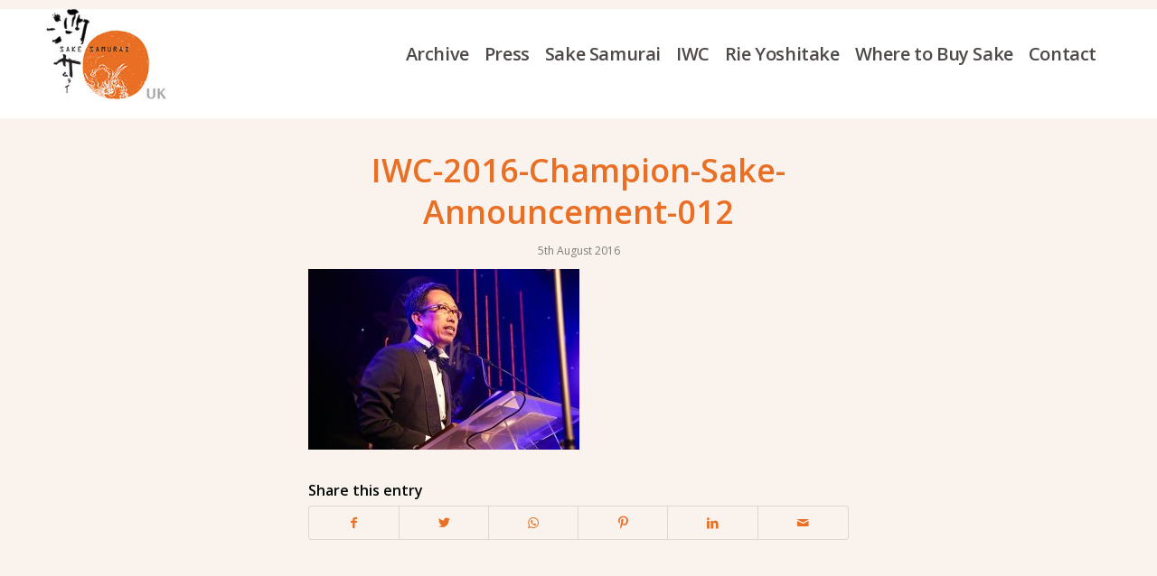

--- FILE ---
content_type: text/html; charset=UTF-8
request_url: https://www.sakesamurai.co.uk/portfolio-item/iwc-2016-champion-sake-announcement/iwc-2016-champion-sake-announcement-012/
body_size: 15297
content:
<!DOCTYPE html>
<html lang="en-GB" class="html_stretched responsive av-preloader-disabled  html_header_top html_logo_left html_main_nav_header html_menu_right html_custom html_header_sticky_disabled html_header_shrinking_disabled html_mobile_menu_tablet html_header_searchicon_disabled html_content_align_center html_header_unstick_top_disabled html_header_stretch_disabled html_av-submenu-hidden html_av-submenu-display-click html_av-overlay-side html_av-overlay-side-classic html_av-submenu-noclone html_entry_id_1391 av-cookies-no-cookie-consent av-no-preview av-default-lightbox html_text_menu_active av-mobile-menu-switch-default">
<head>
<meta charset="UTF-8" />


<!-- mobile setting -->
<meta name="viewport" content="width=device-width, initial-scale=1">

<!-- Scripts/CSS and wp_head hook -->
<meta name='robots' content='index, follow, max-image-preview:large, max-snippet:-1, max-video-preview:-1' />

	<!-- This site is optimized with the Yoast SEO plugin v26.8 - https://yoast.com/product/yoast-seo-wordpress/ -->
	<title>IWC-2016-Champion-Sake-Announcement-012 - Sake Samurai UK</title>
	<link rel="canonical" href="https://www.sakesamurai.co.uk/portfolio-item/iwc-2016-champion-sake-announcement/iwc-2016-champion-sake-announcement-012/" />
	<meta property="og:locale" content="en_GB" />
	<meta property="og:type" content="article" />
	<meta property="og:title" content="IWC-2016-Champion-Sake-Announcement-012 - Sake Samurai UK" />
	<meta property="og:url" content="https://www.sakesamurai.co.uk/portfolio-item/iwc-2016-champion-sake-announcement/iwc-2016-champion-sake-announcement-012/" />
	<meta property="og:site_name" content="Sake Samurai UK" />
	<meta property="og:image" content="https://www.sakesamurai.co.uk/portfolio-item/iwc-2016-champion-sake-announcement/iwc-2016-champion-sake-announcement-012" />
	<meta property="og:image:width" content="768" />
	<meta property="og:image:height" content="512" />
	<meta property="og:image:type" content="image/jpeg" />
	<meta name="twitter:card" content="summary_large_image" />
	<script type="application/ld+json" class="yoast-schema-graph">{"@context":"https://schema.org","@graph":[{"@type":"WebPage","@id":"https://www.sakesamurai.co.uk/portfolio-item/iwc-2016-champion-sake-announcement/iwc-2016-champion-sake-announcement-012/","url":"https://www.sakesamurai.co.uk/portfolio-item/iwc-2016-champion-sake-announcement/iwc-2016-champion-sake-announcement-012/","name":"IWC-2016-Champion-Sake-Announcement-012 - Sake Samurai UK","isPartOf":{"@id":"https://www.sakesamurai.co.uk/#website"},"primaryImageOfPage":{"@id":"https://www.sakesamurai.co.uk/portfolio-item/iwc-2016-champion-sake-announcement/iwc-2016-champion-sake-announcement-012/#primaryimage"},"image":{"@id":"https://www.sakesamurai.co.uk/portfolio-item/iwc-2016-champion-sake-announcement/iwc-2016-champion-sake-announcement-012/#primaryimage"},"thumbnailUrl":"https://www.sakesamurai.co.uk/wp-content/uploads/2016/08/IWC-2016-Champion-Sake-Announcement-012.jpg","datePublished":"2016-08-05T16:00:26+00:00","breadcrumb":{"@id":"https://www.sakesamurai.co.uk/portfolio-item/iwc-2016-champion-sake-announcement/iwc-2016-champion-sake-announcement-012/#breadcrumb"},"inLanguage":"en-GB","potentialAction":[{"@type":"ReadAction","target":["https://www.sakesamurai.co.uk/portfolio-item/iwc-2016-champion-sake-announcement/iwc-2016-champion-sake-announcement-012/"]}]},{"@type":"ImageObject","inLanguage":"en-GB","@id":"https://www.sakesamurai.co.uk/portfolio-item/iwc-2016-champion-sake-announcement/iwc-2016-champion-sake-announcement-012/#primaryimage","url":"https://www.sakesamurai.co.uk/wp-content/uploads/2016/08/IWC-2016-Champion-Sake-Announcement-012.jpg","contentUrl":"https://www.sakesamurai.co.uk/wp-content/uploads/2016/08/IWC-2016-Champion-Sake-Announcement-012.jpg","width":768,"height":512},{"@type":"BreadcrumbList","@id":"https://www.sakesamurai.co.uk/portfolio-item/iwc-2016-champion-sake-announcement/iwc-2016-champion-sake-announcement-012/#breadcrumb","itemListElement":[{"@type":"ListItem","position":1,"name":"Home","item":"https://www.sakesamurai.co.uk/home/"},{"@type":"ListItem","position":2,"name":"IWC 2016 Champion Sake Announcement","item":"https://www.sakesamurai.co.uk/portfolio-item/iwc-2016-champion-sake-announcement/"},{"@type":"ListItem","position":3,"name":"IWC-2016-Champion-Sake-Announcement-012"}]},{"@type":"WebSite","@id":"https://www.sakesamurai.co.uk/#website","url":"https://www.sakesamurai.co.uk/","name":"Sake Samurai UK","description":"Promoting Sake","potentialAction":[{"@type":"SearchAction","target":{"@type":"EntryPoint","urlTemplate":"https://www.sakesamurai.co.uk/?s={search_term_string}"},"query-input":{"@type":"PropertyValueSpecification","valueRequired":true,"valueName":"search_term_string"}}],"inLanguage":"en-GB"}]}</script>
	<!-- / Yoast SEO plugin. -->


<link rel='dns-prefetch' href='//www.sakesamurai.co.uk' />
<link rel="alternate" type="application/rss+xml" title="Sake Samurai UK &raquo; Feed" href="https://www.sakesamurai.co.uk/feed/" />
<link rel="alternate" type="application/rss+xml" title="Sake Samurai UK &raquo; Comments Feed" href="https://www.sakesamurai.co.uk/comments/feed/" />
<link rel="alternate" title="oEmbed (JSON)" type="application/json+oembed" href="https://www.sakesamurai.co.uk/wp-json/oembed/1.0/embed?url=https%3A%2F%2Fwww.sakesamurai.co.uk%2Fportfolio-item%2Fiwc-2016-champion-sake-announcement%2Fiwc-2016-champion-sake-announcement-012%2F" />
<link rel="alternate" title="oEmbed (XML)" type="text/xml+oembed" href="https://www.sakesamurai.co.uk/wp-json/oembed/1.0/embed?url=https%3A%2F%2Fwww.sakesamurai.co.uk%2Fportfolio-item%2Fiwc-2016-champion-sake-announcement%2Fiwc-2016-champion-sake-announcement-012%2F&#038;format=xml" />

<!-- google webfont font replacement -->

			<script type='text/javascript'>

				(function() {

					/*	check if webfonts are disabled by user setting via cookie - or user must opt in.	*/
					var html = document.getElementsByTagName('html')[0];
					var cookie_check = html.className.indexOf('av-cookies-needs-opt-in') >= 0 || html.className.indexOf('av-cookies-can-opt-out') >= 0;
					var allow_continue = true;
					var silent_accept_cookie = html.className.indexOf('av-cookies-user-silent-accept') >= 0;

					if( cookie_check && ! silent_accept_cookie )
					{
						if( ! document.cookie.match(/aviaCookieConsent/) || html.className.indexOf('av-cookies-session-refused') >= 0 )
						{
							allow_continue = false;
						}
						else
						{
							if( ! document.cookie.match(/aviaPrivacyRefuseCookiesHideBar/) )
							{
								allow_continue = false;
							}
							else if( ! document.cookie.match(/aviaPrivacyEssentialCookiesEnabled/) )
							{
								allow_continue = false;
							}
							else if( document.cookie.match(/aviaPrivacyGoogleWebfontsDisabled/) )
							{
								allow_continue = false;
							}
						}
					}

					if( allow_continue )
					{
						var f = document.createElement('link');

						f.type 	= 'text/css';
						f.rel 	= 'stylesheet';
						f.href 	= 'https://fonts.googleapis.com/css?family=Open+Sans:400,600&display=auto';
						f.id 	= 'avia-google-webfont';

						document.getElementsByTagName('head')[0].appendChild(f);
					}
				})();

			</script>
			<style id='wp-img-auto-sizes-contain-inline-css' type='text/css'>
img:is([sizes=auto i],[sizes^="auto," i]){contain-intrinsic-size:3000px 1500px}
/*# sourceURL=wp-img-auto-sizes-contain-inline-css */
</style>
<link rel='stylesheet' id='avia-grid-css' href='https://www.sakesamurai.co.uk/wp-content/themes/enfold/css/grid.css?ver=5.4.1' type='text/css' media='all' />
<link rel='stylesheet' id='avia-base-css' href='https://www.sakesamurai.co.uk/wp-content/themes/enfold/css/base.css?ver=5.4.1' type='text/css' media='all' />
<link rel='stylesheet' id='avia-layout-css' href='https://www.sakesamurai.co.uk/wp-content/themes/enfold/css/layout.css?ver=5.4.1' type='text/css' media='all' />
<link rel='stylesheet' id='avia-module-audioplayer-css' href='https://www.sakesamurai.co.uk/wp-content/themes/enfold/config-templatebuilder/avia-shortcodes/audio-player/audio-player.css?ver=5.4.1' type='text/css' media='all' />
<link rel='stylesheet' id='avia-module-blog-css' href='https://www.sakesamurai.co.uk/wp-content/themes/enfold/config-templatebuilder/avia-shortcodes/blog/blog.css?ver=5.4.1' type='text/css' media='all' />
<link rel='stylesheet' id='avia-module-postslider-css' href='https://www.sakesamurai.co.uk/wp-content/themes/enfold/config-templatebuilder/avia-shortcodes/postslider/postslider.css?ver=5.4.1' type='text/css' media='all' />
<link rel='stylesheet' id='avia-module-button-css' href='https://www.sakesamurai.co.uk/wp-content/themes/enfold/config-templatebuilder/avia-shortcodes/buttons/buttons.css?ver=5.4.1' type='text/css' media='all' />
<link rel='stylesheet' id='avia-module-buttonrow-css' href='https://www.sakesamurai.co.uk/wp-content/themes/enfold/config-templatebuilder/avia-shortcodes/buttonrow/buttonrow.css?ver=5.4.1' type='text/css' media='all' />
<link rel='stylesheet' id='avia-module-button-fullwidth-css' href='https://www.sakesamurai.co.uk/wp-content/themes/enfold/config-templatebuilder/avia-shortcodes/buttons_fullwidth/buttons_fullwidth.css?ver=5.4.1' type='text/css' media='all' />
<link rel='stylesheet' id='avia-module-catalogue-css' href='https://www.sakesamurai.co.uk/wp-content/themes/enfold/config-templatebuilder/avia-shortcodes/catalogue/catalogue.css?ver=5.4.1' type='text/css' media='all' />
<link rel='stylesheet' id='avia-module-comments-css' href='https://www.sakesamurai.co.uk/wp-content/themes/enfold/config-templatebuilder/avia-shortcodes/comments/comments.css?ver=5.4.1' type='text/css' media='all' />
<link rel='stylesheet' id='avia-module-contact-css' href='https://www.sakesamurai.co.uk/wp-content/themes/enfold/config-templatebuilder/avia-shortcodes/contact/contact.css?ver=5.4.1' type='text/css' media='all' />
<link rel='stylesheet' id='avia-module-slideshow-css' href='https://www.sakesamurai.co.uk/wp-content/themes/enfold/config-templatebuilder/avia-shortcodes/slideshow/slideshow.css?ver=5.4.1' type='text/css' media='all' />
<link rel='stylesheet' id='avia-module-slideshow-contentpartner-css' href='https://www.sakesamurai.co.uk/wp-content/themes/enfold/config-templatebuilder/avia-shortcodes/contentslider/contentslider.css?ver=5.4.1' type='text/css' media='all' />
<link rel='stylesheet' id='avia-module-countdown-css' href='https://www.sakesamurai.co.uk/wp-content/themes/enfold/config-templatebuilder/avia-shortcodes/countdown/countdown.css?ver=5.4.1' type='text/css' media='all' />
<link rel='stylesheet' id='avia-module-gallery-css' href='https://www.sakesamurai.co.uk/wp-content/themes/enfold/config-templatebuilder/avia-shortcodes/gallery/gallery.css?ver=5.4.1' type='text/css' media='all' />
<link rel='stylesheet' id='avia-module-gallery-hor-css' href='https://www.sakesamurai.co.uk/wp-content/themes/enfold/config-templatebuilder/avia-shortcodes/gallery_horizontal/gallery_horizontal.css?ver=5.4.1' type='text/css' media='all' />
<link rel='stylesheet' id='avia-module-maps-css' href='https://www.sakesamurai.co.uk/wp-content/themes/enfold/config-templatebuilder/avia-shortcodes/google_maps/google_maps.css?ver=5.4.1' type='text/css' media='all' />
<link rel='stylesheet' id='avia-module-gridrow-css' href='https://www.sakesamurai.co.uk/wp-content/themes/enfold/config-templatebuilder/avia-shortcodes/grid_row/grid_row.css?ver=5.4.1' type='text/css' media='all' />
<link rel='stylesheet' id='avia-module-heading-css' href='https://www.sakesamurai.co.uk/wp-content/themes/enfold/config-templatebuilder/avia-shortcodes/heading/heading.css?ver=5.4.1' type='text/css' media='all' />
<link rel='stylesheet' id='avia-module-rotator-css' href='https://www.sakesamurai.co.uk/wp-content/themes/enfold/config-templatebuilder/avia-shortcodes/headline_rotator/headline_rotator.css?ver=5.4.1' type='text/css' media='all' />
<link rel='stylesheet' id='avia-module-hr-css' href='https://www.sakesamurai.co.uk/wp-content/themes/enfold/config-templatebuilder/avia-shortcodes/hr/hr.css?ver=5.4.1' type='text/css' media='all' />
<link rel='stylesheet' id='avia-module-icon-css' href='https://www.sakesamurai.co.uk/wp-content/themes/enfold/config-templatebuilder/avia-shortcodes/icon/icon.css?ver=5.4.1' type='text/css' media='all' />
<link rel='stylesheet' id='avia-module-icon-circles-css' href='https://www.sakesamurai.co.uk/wp-content/themes/enfold/config-templatebuilder/avia-shortcodes/icon_circles/icon_circles.css?ver=5.4.1' type='text/css' media='all' />
<link rel='stylesheet' id='avia-module-iconbox-css' href='https://www.sakesamurai.co.uk/wp-content/themes/enfold/config-templatebuilder/avia-shortcodes/iconbox/iconbox.css?ver=5.4.1' type='text/css' media='all' />
<link rel='stylesheet' id='avia-module-icongrid-css' href='https://www.sakesamurai.co.uk/wp-content/themes/enfold/config-templatebuilder/avia-shortcodes/icongrid/icongrid.css?ver=5.4.1' type='text/css' media='all' />
<link rel='stylesheet' id='avia-module-iconlist-css' href='https://www.sakesamurai.co.uk/wp-content/themes/enfold/config-templatebuilder/avia-shortcodes/iconlist/iconlist.css?ver=5.4.1' type='text/css' media='all' />
<link rel='stylesheet' id='avia-module-image-css' href='https://www.sakesamurai.co.uk/wp-content/themes/enfold/config-templatebuilder/avia-shortcodes/image/image.css?ver=5.4.1' type='text/css' media='all' />
<link rel='stylesheet' id='avia-module-hotspot-css' href='https://www.sakesamurai.co.uk/wp-content/themes/enfold/config-templatebuilder/avia-shortcodes/image_hotspots/image_hotspots.css?ver=5.4.1' type='text/css' media='all' />
<link rel='stylesheet' id='avia-module-magazine-css' href='https://www.sakesamurai.co.uk/wp-content/themes/enfold/config-templatebuilder/avia-shortcodes/magazine/magazine.css?ver=5.4.1' type='text/css' media='all' />
<link rel='stylesheet' id='avia-module-masonry-css' href='https://www.sakesamurai.co.uk/wp-content/themes/enfold/config-templatebuilder/avia-shortcodes/masonry_entries/masonry_entries.css?ver=5.4.1' type='text/css' media='all' />
<link rel='stylesheet' id='avia-siteloader-css' href='https://www.sakesamurai.co.uk/wp-content/themes/enfold/css/avia-snippet-site-preloader.css?ver=5.4.1' type='text/css' media='all' />
<link rel='stylesheet' id='avia-module-menu-css' href='https://www.sakesamurai.co.uk/wp-content/themes/enfold/config-templatebuilder/avia-shortcodes/menu/menu.css?ver=5.4.1' type='text/css' media='all' />
<link rel='stylesheet' id='avia-module-notification-css' href='https://www.sakesamurai.co.uk/wp-content/themes/enfold/config-templatebuilder/avia-shortcodes/notification/notification.css?ver=5.4.1' type='text/css' media='all' />
<link rel='stylesheet' id='avia-module-numbers-css' href='https://www.sakesamurai.co.uk/wp-content/themes/enfold/config-templatebuilder/avia-shortcodes/numbers/numbers.css?ver=5.4.1' type='text/css' media='all' />
<link rel='stylesheet' id='avia-module-portfolio-css' href='https://www.sakesamurai.co.uk/wp-content/themes/enfold/config-templatebuilder/avia-shortcodes/portfolio/portfolio.css?ver=5.4.1' type='text/css' media='all' />
<link rel='stylesheet' id='avia-module-post-metadata-css' href='https://www.sakesamurai.co.uk/wp-content/themes/enfold/config-templatebuilder/avia-shortcodes/post_metadata/post_metadata.css?ver=5.4.1' type='text/css' media='all' />
<link rel='stylesheet' id='avia-module-progress-bar-css' href='https://www.sakesamurai.co.uk/wp-content/themes/enfold/config-templatebuilder/avia-shortcodes/progressbar/progressbar.css?ver=5.4.1' type='text/css' media='all' />
<link rel='stylesheet' id='avia-module-promobox-css' href='https://www.sakesamurai.co.uk/wp-content/themes/enfold/config-templatebuilder/avia-shortcodes/promobox/promobox.css?ver=5.4.1' type='text/css' media='all' />
<link rel='stylesheet' id='avia-sc-search-css' href='https://www.sakesamurai.co.uk/wp-content/themes/enfold/config-templatebuilder/avia-shortcodes/search/search.css?ver=5.4.1' type='text/css' media='all' />
<link rel='stylesheet' id='avia-module-slideshow-accordion-css' href='https://www.sakesamurai.co.uk/wp-content/themes/enfold/config-templatebuilder/avia-shortcodes/slideshow_accordion/slideshow_accordion.css?ver=5.4.1' type='text/css' media='all' />
<link rel='stylesheet' id='avia-module-slideshow-feature-image-css' href='https://www.sakesamurai.co.uk/wp-content/themes/enfold/config-templatebuilder/avia-shortcodes/slideshow_feature_image/slideshow_feature_image.css?ver=5.4.1' type='text/css' media='all' />
<link rel='stylesheet' id='avia-module-slideshow-fullsize-css' href='https://www.sakesamurai.co.uk/wp-content/themes/enfold/config-templatebuilder/avia-shortcodes/slideshow_fullsize/slideshow_fullsize.css?ver=5.4.1' type='text/css' media='all' />
<link rel='stylesheet' id='avia-module-slideshow-fullscreen-css' href='https://www.sakesamurai.co.uk/wp-content/themes/enfold/config-templatebuilder/avia-shortcodes/slideshow_fullscreen/slideshow_fullscreen.css?ver=5.4.1' type='text/css' media='all' />
<link rel='stylesheet' id='avia-module-slideshow-ls-css' href='https://www.sakesamurai.co.uk/wp-content/themes/enfold/config-templatebuilder/avia-shortcodes/slideshow_layerslider/slideshow_layerslider.css?ver=5.4.1' type='text/css' media='all' />
<link rel='stylesheet' id='avia-module-social-css' href='https://www.sakesamurai.co.uk/wp-content/themes/enfold/config-templatebuilder/avia-shortcodes/social_share/social_share.css?ver=5.4.1' type='text/css' media='all' />
<link rel='stylesheet' id='avia-module-tabsection-css' href='https://www.sakesamurai.co.uk/wp-content/themes/enfold/config-templatebuilder/avia-shortcodes/tab_section/tab_section.css?ver=5.4.1' type='text/css' media='all' />
<link rel='stylesheet' id='avia-module-table-css' href='https://www.sakesamurai.co.uk/wp-content/themes/enfold/config-templatebuilder/avia-shortcodes/table/table.css?ver=5.4.1' type='text/css' media='all' />
<link rel='stylesheet' id='avia-module-tabs-css' href='https://www.sakesamurai.co.uk/wp-content/themes/enfold/config-templatebuilder/avia-shortcodes/tabs/tabs.css?ver=5.4.1' type='text/css' media='all' />
<link rel='stylesheet' id='avia-module-team-css' href='https://www.sakesamurai.co.uk/wp-content/themes/enfold/config-templatebuilder/avia-shortcodes/team/team.css?ver=5.4.1' type='text/css' media='all' />
<link rel='stylesheet' id='avia-module-testimonials-css' href='https://www.sakesamurai.co.uk/wp-content/themes/enfold/config-templatebuilder/avia-shortcodes/testimonials/testimonials.css?ver=5.4.1' type='text/css' media='all' />
<link rel='stylesheet' id='avia-module-timeline-css' href='https://www.sakesamurai.co.uk/wp-content/themes/enfold/config-templatebuilder/avia-shortcodes/timeline/timeline.css?ver=5.4.1' type='text/css' media='all' />
<link rel='stylesheet' id='avia-module-toggles-css' href='https://www.sakesamurai.co.uk/wp-content/themes/enfold/config-templatebuilder/avia-shortcodes/toggles/toggles.css?ver=5.4.1' type='text/css' media='all' />
<link rel='stylesheet' id='avia-module-video-css' href='https://www.sakesamurai.co.uk/wp-content/themes/enfold/config-templatebuilder/avia-shortcodes/video/video.css?ver=5.4.1' type='text/css' media='all' />
<style id='wp-emoji-styles-inline-css' type='text/css'>

	img.wp-smiley, img.emoji {
		display: inline !important;
		border: none !important;
		box-shadow: none !important;
		height: 1em !important;
		width: 1em !important;
		margin: 0 0.07em !important;
		vertical-align: -0.1em !important;
		background: none !important;
		padding: 0 !important;
	}
/*# sourceURL=wp-emoji-styles-inline-css */
</style>
<style id='wp-block-library-inline-css' type='text/css'>
:root{--wp-block-synced-color:#7a00df;--wp-block-synced-color--rgb:122,0,223;--wp-bound-block-color:var(--wp-block-synced-color);--wp-editor-canvas-background:#ddd;--wp-admin-theme-color:#007cba;--wp-admin-theme-color--rgb:0,124,186;--wp-admin-theme-color-darker-10:#006ba1;--wp-admin-theme-color-darker-10--rgb:0,107,160.5;--wp-admin-theme-color-darker-20:#005a87;--wp-admin-theme-color-darker-20--rgb:0,90,135;--wp-admin-border-width-focus:2px}@media (min-resolution:192dpi){:root{--wp-admin-border-width-focus:1.5px}}.wp-element-button{cursor:pointer}:root .has-very-light-gray-background-color{background-color:#eee}:root .has-very-dark-gray-background-color{background-color:#313131}:root .has-very-light-gray-color{color:#eee}:root .has-very-dark-gray-color{color:#313131}:root .has-vivid-green-cyan-to-vivid-cyan-blue-gradient-background{background:linear-gradient(135deg,#00d084,#0693e3)}:root .has-purple-crush-gradient-background{background:linear-gradient(135deg,#34e2e4,#4721fb 50%,#ab1dfe)}:root .has-hazy-dawn-gradient-background{background:linear-gradient(135deg,#faaca8,#dad0ec)}:root .has-subdued-olive-gradient-background{background:linear-gradient(135deg,#fafae1,#67a671)}:root .has-atomic-cream-gradient-background{background:linear-gradient(135deg,#fdd79a,#004a59)}:root .has-nightshade-gradient-background{background:linear-gradient(135deg,#330968,#31cdcf)}:root .has-midnight-gradient-background{background:linear-gradient(135deg,#020381,#2874fc)}:root{--wp--preset--font-size--normal:16px;--wp--preset--font-size--huge:42px}.has-regular-font-size{font-size:1em}.has-larger-font-size{font-size:2.625em}.has-normal-font-size{font-size:var(--wp--preset--font-size--normal)}.has-huge-font-size{font-size:var(--wp--preset--font-size--huge)}.has-text-align-center{text-align:center}.has-text-align-left{text-align:left}.has-text-align-right{text-align:right}.has-fit-text{white-space:nowrap!important}#end-resizable-editor-section{display:none}.aligncenter{clear:both}.items-justified-left{justify-content:flex-start}.items-justified-center{justify-content:center}.items-justified-right{justify-content:flex-end}.items-justified-space-between{justify-content:space-between}.screen-reader-text{border:0;clip-path:inset(50%);height:1px;margin:-1px;overflow:hidden;padding:0;position:absolute;width:1px;word-wrap:normal!important}.screen-reader-text:focus{background-color:#ddd;clip-path:none;color:#444;display:block;font-size:1em;height:auto;left:5px;line-height:normal;padding:15px 23px 14px;text-decoration:none;top:5px;width:auto;z-index:100000}html :where(.has-border-color){border-style:solid}html :where([style*=border-top-color]){border-top-style:solid}html :where([style*=border-right-color]){border-right-style:solid}html :where([style*=border-bottom-color]){border-bottom-style:solid}html :where([style*=border-left-color]){border-left-style:solid}html :where([style*=border-width]){border-style:solid}html :where([style*=border-top-width]){border-top-style:solid}html :where([style*=border-right-width]){border-right-style:solid}html :where([style*=border-bottom-width]){border-bottom-style:solid}html :where([style*=border-left-width]){border-left-style:solid}html :where(img[class*=wp-image-]){height:auto;max-width:100%}:where(figure){margin:0 0 1em}html :where(.is-position-sticky){--wp-admin--admin-bar--position-offset:var(--wp-admin--admin-bar--height,0px)}@media screen and (max-width:600px){html :where(.is-position-sticky){--wp-admin--admin-bar--position-offset:0px}}

/*# sourceURL=wp-block-library-inline-css */
</style><style id='global-styles-inline-css' type='text/css'>
:root{--wp--preset--aspect-ratio--square: 1;--wp--preset--aspect-ratio--4-3: 4/3;--wp--preset--aspect-ratio--3-4: 3/4;--wp--preset--aspect-ratio--3-2: 3/2;--wp--preset--aspect-ratio--2-3: 2/3;--wp--preset--aspect-ratio--16-9: 16/9;--wp--preset--aspect-ratio--9-16: 9/16;--wp--preset--color--black: #000000;--wp--preset--color--cyan-bluish-gray: #abb8c3;--wp--preset--color--white: #ffffff;--wp--preset--color--pale-pink: #f78da7;--wp--preset--color--vivid-red: #cf2e2e;--wp--preset--color--luminous-vivid-orange: #ff6900;--wp--preset--color--luminous-vivid-amber: #fcb900;--wp--preset--color--light-green-cyan: #7bdcb5;--wp--preset--color--vivid-green-cyan: #00d084;--wp--preset--color--pale-cyan-blue: #8ed1fc;--wp--preset--color--vivid-cyan-blue: #0693e3;--wp--preset--color--vivid-purple: #9b51e0;--wp--preset--color--metallic-red: #b02b2c;--wp--preset--color--maximum-yellow-red: #edae44;--wp--preset--color--yellow-sun: #eeee22;--wp--preset--color--palm-leaf: #83a846;--wp--preset--color--aero: #7bb0e7;--wp--preset--color--old-lavender: #745f7e;--wp--preset--color--steel-teal: #5f8789;--wp--preset--color--raspberry-pink: #d65799;--wp--preset--color--medium-turquoise: #4ecac2;--wp--preset--gradient--vivid-cyan-blue-to-vivid-purple: linear-gradient(135deg,rgb(6,147,227) 0%,rgb(155,81,224) 100%);--wp--preset--gradient--light-green-cyan-to-vivid-green-cyan: linear-gradient(135deg,rgb(122,220,180) 0%,rgb(0,208,130) 100%);--wp--preset--gradient--luminous-vivid-amber-to-luminous-vivid-orange: linear-gradient(135deg,rgb(252,185,0) 0%,rgb(255,105,0) 100%);--wp--preset--gradient--luminous-vivid-orange-to-vivid-red: linear-gradient(135deg,rgb(255,105,0) 0%,rgb(207,46,46) 100%);--wp--preset--gradient--very-light-gray-to-cyan-bluish-gray: linear-gradient(135deg,rgb(238,238,238) 0%,rgb(169,184,195) 100%);--wp--preset--gradient--cool-to-warm-spectrum: linear-gradient(135deg,rgb(74,234,220) 0%,rgb(151,120,209) 20%,rgb(207,42,186) 40%,rgb(238,44,130) 60%,rgb(251,105,98) 80%,rgb(254,248,76) 100%);--wp--preset--gradient--blush-light-purple: linear-gradient(135deg,rgb(255,206,236) 0%,rgb(152,150,240) 100%);--wp--preset--gradient--blush-bordeaux: linear-gradient(135deg,rgb(254,205,165) 0%,rgb(254,45,45) 50%,rgb(107,0,62) 100%);--wp--preset--gradient--luminous-dusk: linear-gradient(135deg,rgb(255,203,112) 0%,rgb(199,81,192) 50%,rgb(65,88,208) 100%);--wp--preset--gradient--pale-ocean: linear-gradient(135deg,rgb(255,245,203) 0%,rgb(182,227,212) 50%,rgb(51,167,181) 100%);--wp--preset--gradient--electric-grass: linear-gradient(135deg,rgb(202,248,128) 0%,rgb(113,206,126) 100%);--wp--preset--gradient--midnight: linear-gradient(135deg,rgb(2,3,129) 0%,rgb(40,116,252) 100%);--wp--preset--font-size--small: 1rem;--wp--preset--font-size--medium: 1.125rem;--wp--preset--font-size--large: 1.75rem;--wp--preset--font-size--x-large: clamp(1.75rem, 3vw, 2.25rem);--wp--preset--spacing--20: 0.44rem;--wp--preset--spacing--30: 0.67rem;--wp--preset--spacing--40: 1rem;--wp--preset--spacing--50: 1.5rem;--wp--preset--spacing--60: 2.25rem;--wp--preset--spacing--70: 3.38rem;--wp--preset--spacing--80: 5.06rem;--wp--preset--shadow--natural: 6px 6px 9px rgba(0, 0, 0, 0.2);--wp--preset--shadow--deep: 12px 12px 50px rgba(0, 0, 0, 0.4);--wp--preset--shadow--sharp: 6px 6px 0px rgba(0, 0, 0, 0.2);--wp--preset--shadow--outlined: 6px 6px 0px -3px rgb(255, 255, 255), 6px 6px rgb(0, 0, 0);--wp--preset--shadow--crisp: 6px 6px 0px rgb(0, 0, 0);}:root { --wp--style--global--content-size: 800px;--wp--style--global--wide-size: 1130px; }:where(body) { margin: 0; }.wp-site-blocks > .alignleft { float: left; margin-right: 2em; }.wp-site-blocks > .alignright { float: right; margin-left: 2em; }.wp-site-blocks > .aligncenter { justify-content: center; margin-left: auto; margin-right: auto; }:where(.is-layout-flex){gap: 0.5em;}:where(.is-layout-grid){gap: 0.5em;}.is-layout-flow > .alignleft{float: left;margin-inline-start: 0;margin-inline-end: 2em;}.is-layout-flow > .alignright{float: right;margin-inline-start: 2em;margin-inline-end: 0;}.is-layout-flow > .aligncenter{margin-left: auto !important;margin-right: auto !important;}.is-layout-constrained > .alignleft{float: left;margin-inline-start: 0;margin-inline-end: 2em;}.is-layout-constrained > .alignright{float: right;margin-inline-start: 2em;margin-inline-end: 0;}.is-layout-constrained > .aligncenter{margin-left: auto !important;margin-right: auto !important;}.is-layout-constrained > :where(:not(.alignleft):not(.alignright):not(.alignfull)){max-width: var(--wp--style--global--content-size);margin-left: auto !important;margin-right: auto !important;}.is-layout-constrained > .alignwide{max-width: var(--wp--style--global--wide-size);}body .is-layout-flex{display: flex;}.is-layout-flex{flex-wrap: wrap;align-items: center;}.is-layout-flex > :is(*, div){margin: 0;}body .is-layout-grid{display: grid;}.is-layout-grid > :is(*, div){margin: 0;}body{padding-top: 0px;padding-right: 0px;padding-bottom: 0px;padding-left: 0px;}a:where(:not(.wp-element-button)){text-decoration: underline;}:root :where(.wp-element-button, .wp-block-button__link){background-color: #32373c;border-width: 0;color: #fff;font-family: inherit;font-size: inherit;font-style: inherit;font-weight: inherit;letter-spacing: inherit;line-height: inherit;padding-top: calc(0.667em + 2px);padding-right: calc(1.333em + 2px);padding-bottom: calc(0.667em + 2px);padding-left: calc(1.333em + 2px);text-decoration: none;text-transform: inherit;}.has-black-color{color: var(--wp--preset--color--black) !important;}.has-cyan-bluish-gray-color{color: var(--wp--preset--color--cyan-bluish-gray) !important;}.has-white-color{color: var(--wp--preset--color--white) !important;}.has-pale-pink-color{color: var(--wp--preset--color--pale-pink) !important;}.has-vivid-red-color{color: var(--wp--preset--color--vivid-red) !important;}.has-luminous-vivid-orange-color{color: var(--wp--preset--color--luminous-vivid-orange) !important;}.has-luminous-vivid-amber-color{color: var(--wp--preset--color--luminous-vivid-amber) !important;}.has-light-green-cyan-color{color: var(--wp--preset--color--light-green-cyan) !important;}.has-vivid-green-cyan-color{color: var(--wp--preset--color--vivid-green-cyan) !important;}.has-pale-cyan-blue-color{color: var(--wp--preset--color--pale-cyan-blue) !important;}.has-vivid-cyan-blue-color{color: var(--wp--preset--color--vivid-cyan-blue) !important;}.has-vivid-purple-color{color: var(--wp--preset--color--vivid-purple) !important;}.has-metallic-red-color{color: var(--wp--preset--color--metallic-red) !important;}.has-maximum-yellow-red-color{color: var(--wp--preset--color--maximum-yellow-red) !important;}.has-yellow-sun-color{color: var(--wp--preset--color--yellow-sun) !important;}.has-palm-leaf-color{color: var(--wp--preset--color--palm-leaf) !important;}.has-aero-color{color: var(--wp--preset--color--aero) !important;}.has-old-lavender-color{color: var(--wp--preset--color--old-lavender) !important;}.has-steel-teal-color{color: var(--wp--preset--color--steel-teal) !important;}.has-raspberry-pink-color{color: var(--wp--preset--color--raspberry-pink) !important;}.has-medium-turquoise-color{color: var(--wp--preset--color--medium-turquoise) !important;}.has-black-background-color{background-color: var(--wp--preset--color--black) !important;}.has-cyan-bluish-gray-background-color{background-color: var(--wp--preset--color--cyan-bluish-gray) !important;}.has-white-background-color{background-color: var(--wp--preset--color--white) !important;}.has-pale-pink-background-color{background-color: var(--wp--preset--color--pale-pink) !important;}.has-vivid-red-background-color{background-color: var(--wp--preset--color--vivid-red) !important;}.has-luminous-vivid-orange-background-color{background-color: var(--wp--preset--color--luminous-vivid-orange) !important;}.has-luminous-vivid-amber-background-color{background-color: var(--wp--preset--color--luminous-vivid-amber) !important;}.has-light-green-cyan-background-color{background-color: var(--wp--preset--color--light-green-cyan) !important;}.has-vivid-green-cyan-background-color{background-color: var(--wp--preset--color--vivid-green-cyan) !important;}.has-pale-cyan-blue-background-color{background-color: var(--wp--preset--color--pale-cyan-blue) !important;}.has-vivid-cyan-blue-background-color{background-color: var(--wp--preset--color--vivid-cyan-blue) !important;}.has-vivid-purple-background-color{background-color: var(--wp--preset--color--vivid-purple) !important;}.has-metallic-red-background-color{background-color: var(--wp--preset--color--metallic-red) !important;}.has-maximum-yellow-red-background-color{background-color: var(--wp--preset--color--maximum-yellow-red) !important;}.has-yellow-sun-background-color{background-color: var(--wp--preset--color--yellow-sun) !important;}.has-palm-leaf-background-color{background-color: var(--wp--preset--color--palm-leaf) !important;}.has-aero-background-color{background-color: var(--wp--preset--color--aero) !important;}.has-old-lavender-background-color{background-color: var(--wp--preset--color--old-lavender) !important;}.has-steel-teal-background-color{background-color: var(--wp--preset--color--steel-teal) !important;}.has-raspberry-pink-background-color{background-color: var(--wp--preset--color--raspberry-pink) !important;}.has-medium-turquoise-background-color{background-color: var(--wp--preset--color--medium-turquoise) !important;}.has-black-border-color{border-color: var(--wp--preset--color--black) !important;}.has-cyan-bluish-gray-border-color{border-color: var(--wp--preset--color--cyan-bluish-gray) !important;}.has-white-border-color{border-color: var(--wp--preset--color--white) !important;}.has-pale-pink-border-color{border-color: var(--wp--preset--color--pale-pink) !important;}.has-vivid-red-border-color{border-color: var(--wp--preset--color--vivid-red) !important;}.has-luminous-vivid-orange-border-color{border-color: var(--wp--preset--color--luminous-vivid-orange) !important;}.has-luminous-vivid-amber-border-color{border-color: var(--wp--preset--color--luminous-vivid-amber) !important;}.has-light-green-cyan-border-color{border-color: var(--wp--preset--color--light-green-cyan) !important;}.has-vivid-green-cyan-border-color{border-color: var(--wp--preset--color--vivid-green-cyan) !important;}.has-pale-cyan-blue-border-color{border-color: var(--wp--preset--color--pale-cyan-blue) !important;}.has-vivid-cyan-blue-border-color{border-color: var(--wp--preset--color--vivid-cyan-blue) !important;}.has-vivid-purple-border-color{border-color: var(--wp--preset--color--vivid-purple) !important;}.has-metallic-red-border-color{border-color: var(--wp--preset--color--metallic-red) !important;}.has-maximum-yellow-red-border-color{border-color: var(--wp--preset--color--maximum-yellow-red) !important;}.has-yellow-sun-border-color{border-color: var(--wp--preset--color--yellow-sun) !important;}.has-palm-leaf-border-color{border-color: var(--wp--preset--color--palm-leaf) !important;}.has-aero-border-color{border-color: var(--wp--preset--color--aero) !important;}.has-old-lavender-border-color{border-color: var(--wp--preset--color--old-lavender) !important;}.has-steel-teal-border-color{border-color: var(--wp--preset--color--steel-teal) !important;}.has-raspberry-pink-border-color{border-color: var(--wp--preset--color--raspberry-pink) !important;}.has-medium-turquoise-border-color{border-color: var(--wp--preset--color--medium-turquoise) !important;}.has-vivid-cyan-blue-to-vivid-purple-gradient-background{background: var(--wp--preset--gradient--vivid-cyan-blue-to-vivid-purple) !important;}.has-light-green-cyan-to-vivid-green-cyan-gradient-background{background: var(--wp--preset--gradient--light-green-cyan-to-vivid-green-cyan) !important;}.has-luminous-vivid-amber-to-luminous-vivid-orange-gradient-background{background: var(--wp--preset--gradient--luminous-vivid-amber-to-luminous-vivid-orange) !important;}.has-luminous-vivid-orange-to-vivid-red-gradient-background{background: var(--wp--preset--gradient--luminous-vivid-orange-to-vivid-red) !important;}.has-very-light-gray-to-cyan-bluish-gray-gradient-background{background: var(--wp--preset--gradient--very-light-gray-to-cyan-bluish-gray) !important;}.has-cool-to-warm-spectrum-gradient-background{background: var(--wp--preset--gradient--cool-to-warm-spectrum) !important;}.has-blush-light-purple-gradient-background{background: var(--wp--preset--gradient--blush-light-purple) !important;}.has-blush-bordeaux-gradient-background{background: var(--wp--preset--gradient--blush-bordeaux) !important;}.has-luminous-dusk-gradient-background{background: var(--wp--preset--gradient--luminous-dusk) !important;}.has-pale-ocean-gradient-background{background: var(--wp--preset--gradient--pale-ocean) !important;}.has-electric-grass-gradient-background{background: var(--wp--preset--gradient--electric-grass) !important;}.has-midnight-gradient-background{background: var(--wp--preset--gradient--midnight) !important;}.has-small-font-size{font-size: var(--wp--preset--font-size--small) !important;}.has-medium-font-size{font-size: var(--wp--preset--font-size--medium) !important;}.has-large-font-size{font-size: var(--wp--preset--font-size--large) !important;}.has-x-large-font-size{font-size: var(--wp--preset--font-size--x-large) !important;}
/*# sourceURL=global-styles-inline-css */
</style>

<link rel='stylesheet' id='avia-scs-css' href='https://www.sakesamurai.co.uk/wp-content/themes/enfold/css/shortcodes.css?ver=5.4.1' type='text/css' media='all' />
<link rel='stylesheet' id='avia-popup-css-css' href='https://www.sakesamurai.co.uk/wp-content/themes/enfold/js/aviapopup/magnific-popup.min.css?ver=5.4.1' type='text/css' media='screen' />
<link rel='stylesheet' id='avia-lightbox-css' href='https://www.sakesamurai.co.uk/wp-content/themes/enfold/css/avia-snippet-lightbox.css?ver=5.4.1' type='text/css' media='screen' />
<link rel='stylesheet' id='avia-widget-css-css' href='https://www.sakesamurai.co.uk/wp-content/themes/enfold/css/avia-snippet-widget.css?ver=5.4.1' type='text/css' media='screen' />
<link rel='stylesheet' id='avia-dynamic-css' href='https://www.sakesamurai.co.uk/wp-content/uploads/dynamic_avia/sake_samurai.css?ver=6516ebc8a2f39' type='text/css' media='all' />
<link rel='stylesheet' id='avia-custom-css' href='https://www.sakesamurai.co.uk/wp-content/themes/enfold/css/custom.css?ver=5.4.1' type='text/css' media='all' />
<link rel='stylesheet' id='avia-style-css' href='https://www.sakesamurai.co.uk/wp-content/themes/sakesamurai/style.css?ver=5.4.1' type='text/css' media='all' />
<script type="text/javascript" src="https://www.sakesamurai.co.uk/wp-includes/js/jquery/jquery.min.js?ver=3.7.1" id="jquery-core-js"></script>
<script type="text/javascript" src="https://www.sakesamurai.co.uk/wp-includes/js/jquery/jquery-migrate.min.js?ver=3.4.1" id="jquery-migrate-js"></script>
<script type="text/javascript" src="https://www.sakesamurai.co.uk/wp-content/themes/enfold/js/avia-compat.js?ver=5.4.1" id="avia-compat-js"></script>
<link rel="https://api.w.org/" href="https://www.sakesamurai.co.uk/wp-json/" /><link rel="alternate" title="JSON" type="application/json" href="https://www.sakesamurai.co.uk/wp-json/wp/v2/media/1391" /><link rel="EditURI" type="application/rsd+xml" title="RSD" href="https://www.sakesamurai.co.uk/xmlrpc.php?rsd" />
<meta name="generator" content="WordPress 6.9" />
<link rel='shortlink' href='https://www.sakesamurai.co.uk/?p=1391' />
<link rel="profile" href="http://gmpg.org/xfn/11" />
<link rel="alternate" type="application/rss+xml" title="Sake Samurai UK RSS2 Feed" href="https://www.sakesamurai.co.uk/feed/" />
<link rel="pingback" href="https://www.sakesamurai.co.uk/xmlrpc.php" />

<style type='text/css' media='screen'>
 #top #header_main > .container, #top #header_main > .container .main_menu  .av-main-nav > li > a, #top #header_main #menu-item-shop .cart_dropdown_link{ height:100px; line-height: 100px; }
 .html_top_nav_header .av-logo-container{ height:100px;  }
 .html_header_top.html_header_sticky #top #wrap_all #main{ padding-top:100px; } 
</style>
<!--[if lt IE 9]><script src="https://www.sakesamurai.co.uk/wp-content/themes/enfold/js/html5shiv.js"></script><![endif]-->

<style type="text/css">.recentcomments a{display:inline !important;padding:0 !important;margin:0 !important;}</style><style type="text/css">
		@font-face {font-family: 'entypo-fontello'; font-weight: normal; font-style: normal; font-display: auto;
		src: url('https://www.sakesamurai.co.uk/wp-content/themes/enfold/config-templatebuilder/avia-template-builder/assets/fonts/entypo-fontello.woff2') format('woff2'),
		url('https://www.sakesamurai.co.uk/wp-content/themes/enfold/config-templatebuilder/avia-template-builder/assets/fonts/entypo-fontello.woff') format('woff'),
		url('https://www.sakesamurai.co.uk/wp-content/themes/enfold/config-templatebuilder/avia-template-builder/assets/fonts/entypo-fontello.ttf') format('truetype'),
		url('https://www.sakesamurai.co.uk/wp-content/themes/enfold/config-templatebuilder/avia-template-builder/assets/fonts/entypo-fontello.svg#entypo-fontello') format('svg'),
		url('https://www.sakesamurai.co.uk/wp-content/themes/enfold/config-templatebuilder/avia-template-builder/assets/fonts/entypo-fontello.eot'),
		url('https://www.sakesamurai.co.uk/wp-content/themes/enfold/config-templatebuilder/avia-template-builder/assets/fonts/entypo-fontello.eot?#iefix') format('embedded-opentype');
		} #top .avia-font-entypo-fontello, body .avia-font-entypo-fontello, html body [data-av_iconfont='entypo-fontello']:before{ font-family: 'entypo-fontello'; }
		</style>

<!--
Debugging Info for Theme support: 

Theme: Enfold
Version: 5.4.1
Installed: enfold
AviaFramework Version: 5.3
AviaBuilder Version: 5.3
aviaElementManager Version: 1.0.1
- - - - - - - - - - -
ChildTheme: Sake Samurai
ChildTheme Version: 1.0
ChildTheme Installed: enfold

- - - - - - - - - - -
ML:-1-PU:81-PLA:2
WP:6.9
Compress: CSS:disabled - JS:disabled
Updates: disabled
PLAu:2
-->
</head>

<body id="top" class="attachment wp-singular attachment-template-default single single-attachment postid-1391 attachmentid-1391 attachment-jpeg wp-theme-enfold wp-child-theme-sakesamurai stretched rtl_columns av-curtain-numeric open_sans  avia-responsive-images-support" itemscope="itemscope" itemtype="https://schema.org/WebPage" >

	
	<div id='wrap_all'>

	
<header id='header' class='all_colors header_color light_bg_color  av_header_top av_logo_left av_main_nav_header av_menu_right av_custom av_header_sticky_disabled av_header_shrinking_disabled av_header_stretch_disabled av_mobile_menu_tablet av_header_searchicon_disabled av_header_unstick_top_disabled av_bottom_nav_disabled  av_header_border_disabled'  role="banner" itemscope="itemscope" itemtype="https://schema.org/WPHeader" >

		<div  id='header_main' class='container_wrap container_wrap_logo'>

        <div class='container av-logo-container'><div class='inner-container'><span class='logo avia-standard-logo'><a href='https://www.sakesamurai.co.uk/' class=''><img src="https://www.sakesamurai.co.uk/wp-content/uploads/2015/03/Sake-Samurai.jpg" height="100" width="300" alt='Sake Samurai UK' title='Sake-Samurai' /></a></span><nav class='main_menu' data-selectname='Select a page'  role="navigation" itemscope="itemscope" itemtype="https://schema.org/SiteNavigationElement" ><div class="avia-menu av-main-nav-wrap"><ul role="menu" class="menu av-main-nav" id="avia-menu"><li role="menuitem" id="menu-item-53" class="menu-item menu-item-type-post_type menu-item-object-page menu-item-mega-parent  menu-item-top-level menu-item-top-level-1"><a href="https://www.sakesamurai.co.uk/news-events/" itemprop="url" tabindex="0"><span class="avia-bullet"></span><span class="avia-menu-text">Archive</span><span class="avia-menu-fx"><span class="avia-arrow-wrap"><span class="avia-arrow"></span></span></span></a></li>
<li role="menuitem" id="menu-item-215" class="menu-item menu-item-type-post_type menu-item-object-page menu-item-top-level menu-item-top-level-2"><a href="https://www.sakesamurai.co.uk/press/" itemprop="url" tabindex="0"><span class="avia-bullet"></span><span class="avia-menu-text">Press</span><span class="avia-menu-fx"><span class="avia-arrow-wrap"><span class="avia-arrow"></span></span></span></a></li>
<li role="menuitem" id="menu-item-52" class="menu-item menu-item-type-post_type menu-item-object-page menu-item-top-level menu-item-top-level-3"><a href="https://www.sakesamurai.co.uk/sake-samurai-2/" itemprop="url" tabindex="0"><span class="avia-bullet"></span><span class="avia-menu-text">Sake Samurai</span><span class="avia-menu-fx"><span class="avia-arrow-wrap"><span class="avia-arrow"></span></span></span></a></li>
<li role="menuitem" id="menu-item-51" class="menu-item menu-item-type-post_type menu-item-object-page menu-item-top-level menu-item-top-level-4"><a href="https://www.sakesamurai.co.uk/iwc/" itemprop="url" tabindex="0"><span class="avia-bullet"></span><span class="avia-menu-text">IWC</span><span class="avia-menu-fx"><span class="avia-arrow-wrap"><span class="avia-arrow"></span></span></span></a></li>
<li role="menuitem" id="menu-item-50" class="menu-item menu-item-type-post_type menu-item-object-page menu-item-top-level menu-item-top-level-5"><a href="https://www.sakesamurai.co.uk/rie-yoshitake/" itemprop="url" tabindex="0"><span class="avia-bullet"></span><span class="avia-menu-text">Rie Yoshitake</span><span class="avia-menu-fx"><span class="avia-arrow-wrap"><span class="avia-arrow"></span></span></span></a></li>
<li role="menuitem" id="menu-item-196" class="menu-item menu-item-type-post_type menu-item-object-page menu-item-top-level menu-item-top-level-6"><a href="https://www.sakesamurai.co.uk/about-sake/" itemprop="url" tabindex="0"><span class="avia-bullet"></span><span class="avia-menu-text">Where to Buy Sake</span><span class="avia-menu-fx"><span class="avia-arrow-wrap"><span class="avia-arrow"></span></span></span></a></li>
<li role="menuitem" id="menu-item-69" class="menu-item menu-item-type-post_type menu-item-object-page menu-item-top-level menu-item-top-level-7"><a href="https://www.sakesamurai.co.uk/contact/" itemprop="url" tabindex="0"><span class="avia-bullet"></span><span class="avia-menu-text">Contact</span><span class="avia-menu-fx"><span class="avia-arrow-wrap"><span class="avia-arrow"></span></span></span></a></li>
<li class="av-burger-menu-main menu-item-avia-special ">
	        			<a href="#" aria-label="Menu" aria-hidden="false">
							<span class="av-hamburger av-hamburger--spin av-js-hamburger">
								<span class="av-hamburger-box">
						          <span class="av-hamburger-inner"></span>
						          <strong>Menu</strong>
								</span>
							</span>
							<span class="avia_hidden_link_text">Menu</span>
						</a>
	        		   </li></ul></div></nav></div> </div> 
		<!-- end container_wrap-->
		</div>
		<div class='header_bg'></div>

<!-- end header -->
</header>

	<div id='main' class='all_colors' data-scroll-offset='0'>

	
		<div class='container_wrap container_wrap_first main_color fullsize'>

			<div class='container template-blog template-single-blog '>

				<main class='content units av-content-full alpha  av-blog-meta-author-disabled av-blog-meta-comments-disabled av-blog-meta-category-disabled av-blog-meta-html-info-disabled'  role="main" itemprop="mainContentOfPage" >

					<article class="post-entry post-entry-type-standard post-entry-1391 post-loop-1 post-parity-odd post-entry-last single-big post  post-1391 attachment type-attachment status-inherit hentry"  itemscope="itemscope" itemtype="https://schema.org/CreativeWork" ><div class="blog-meta"></div><div class='entry-content-wrapper clearfix standard-content'><header class="entry-content-header"><h1 class='post-title entry-title '  itemprop="headline" >IWC-2016-Champion-Sake-Announcement-012<span class="post-format-icon minor-meta"></span></h1><span class="post-meta-infos"><time class="date-container minor-meta updated"  itemprop="datePublished" datetime="2016-08-05T16:00:26+00:00" >5th August 2016</time></span></header><div class="entry-content"  itemprop="text" ><p class="attachment"><a href='https://www.sakesamurai.co.uk/wp-content/uploads/2016/08/IWC-2016-Champion-Sake-Announcement-012.jpg'><img fetchpriority="high" decoding="async" width="300" height="200" src="https://www.sakesamurai.co.uk/wp-content/uploads/2016/08/IWC-2016-Champion-Sake-Announcement-012-300x200.jpg" class="attachment-medium size-medium" alt="" srcset="https://www.sakesamurai.co.uk/wp-content/uploads/2016/08/IWC-2016-Champion-Sake-Announcement-012-300x200.jpg 300w, https://www.sakesamurai.co.uk/wp-content/uploads/2016/08/IWC-2016-Champion-Sake-Announcement-012.jpg 768w, https://www.sakesamurai.co.uk/wp-content/uploads/2016/08/IWC-2016-Champion-Sake-Announcement-012-705x470.jpg 705w, https://www.sakesamurai.co.uk/wp-content/uploads/2016/08/IWC-2016-Champion-Sake-Announcement-012-450x300.jpg 450w" sizes="(max-width: 300px) 100vw, 300px" /></a></p>
</div><footer class="entry-footer"><div class='av-social-sharing-box av-social-sharing-box-default av-social-sharing-box-fullwidth'><div class="av-share-box"><h5 class='av-share-link-description av-no-toc '>Share this entry</h5><ul class="av-share-box-list noLightbox"><li class='av-share-link av-social-link-facebook' ><a target="_blank" aria-label="Share on Facebook" href='https://www.facebook.com/sharer.php?u=https://www.sakesamurai.co.uk/portfolio-item/iwc-2016-champion-sake-announcement/iwc-2016-champion-sake-announcement-012/&#038;t=IWC-2016-Champion-Sake-Announcement-012' aria-hidden='false' data-av_icon='' data-av_iconfont='entypo-fontello' title='' data-avia-related-tooltip='Share on Facebook' rel="noopener"><span class='avia_hidden_link_text'>Share on Facebook</span></a></li><li class='av-share-link av-social-link-twitter' ><a target="_blank" aria-label="Share on Twitter" href='https://twitter.com/share?text=IWC-2016-Champion-Sake-Announcement-012&#038;url=https://www.sakesamurai.co.uk/?p=1391' aria-hidden='false' data-av_icon='' data-av_iconfont='entypo-fontello' title='' data-avia-related-tooltip='Share on Twitter' rel="noopener"><span class='avia_hidden_link_text'>Share on Twitter</span></a></li><li class='av-share-link av-social-link-whatsapp' ><a target="_blank" aria-label="Share on WhatsApp" href='https://api.whatsapp.com/send?text=https://www.sakesamurai.co.uk/portfolio-item/iwc-2016-champion-sake-announcement/iwc-2016-champion-sake-announcement-012/' aria-hidden='false' data-av_icon='' data-av_iconfont='entypo-fontello' title='' data-avia-related-tooltip='Share on WhatsApp' rel="noopener"><span class='avia_hidden_link_text'>Share on WhatsApp</span></a></li><li class='av-share-link av-social-link-pinterest' ><a target="_blank" aria-label="Share on Pinterest" href='https://pinterest.com/pin/create/button/?url=https%3A%2F%2Fwww.sakesamurai.co.uk%2Fportfolio-item%2Fiwc-2016-champion-sake-announcement%2Fiwc-2016-champion-sake-announcement-012%2F&#038;description=IWC-2016-Champion-Sake-Announcement-012&#038;media=https%3A%2F%2Fwww.sakesamurai.co.uk%2Fwp-content%2Fuploads%2F2016%2F08%2FIWC-2016-Champion-Sake-Announcement-012-705x470.jpg' aria-hidden='false' data-av_icon='' data-av_iconfont='entypo-fontello' title='' data-avia-related-tooltip='Share on Pinterest' rel="noopener"><span class='avia_hidden_link_text'>Share on Pinterest</span></a></li><li class='av-share-link av-social-link-linkedin' ><a target="_blank" aria-label="Share on LinkedIn" href='https://linkedin.com/shareArticle?mini=true&#038;title=IWC-2016-Champion-Sake-Announcement-012&#038;url=https://www.sakesamurai.co.uk/portfolio-item/iwc-2016-champion-sake-announcement/iwc-2016-champion-sake-announcement-012/' aria-hidden='false' data-av_icon='' data-av_iconfont='entypo-fontello' title='' data-avia-related-tooltip='Share on LinkedIn' rel="noopener"><span class='avia_hidden_link_text'>Share on LinkedIn</span></a></li><li class='av-share-link av-social-link-mail' ><a  aria-label="Share by Mail" href='mailto:?subject=IWC-2016-Champion-Sake-Announcement-012&#038;body=https://www.sakesamurai.co.uk/portfolio-item/iwc-2016-champion-sake-announcement/iwc-2016-champion-sake-announcement-012/' aria-hidden='false' data-av_icon='' data-av_iconfont='entypo-fontello' title='' data-avia-related-tooltip='Share by Mail'><span class='avia_hidden_link_text'>Share by Mail</span></a></li></ul></div></div></footer><div class='post_delimiter'></div></div><div class="post_author_timeline"></div><span class='hidden'>
				<span class='av-structured-data'  itemprop="image" itemscope="itemscope" itemtype="https://schema.org/ImageObject" >
						<span itemprop='url'>http://www.sakesamurai.co.uk/wp-content/uploads/2015/03/Sake-Samurai.jpg</span>
						<span itemprop='height'>0</span>
						<span itemprop='width'>0</span>
				</span>
				<span class='av-structured-data'  itemprop="publisher" itemtype="https://schema.org/Organization" itemscope="itemscope" >
						<span itemprop='name'>admin</span>
						<span itemprop='logo' itemscope itemtype='https://schema.org/ImageObject'>
							<span itemprop='url'>http://www.sakesamurai.co.uk/wp-content/uploads/2015/03/Sake-Samurai.jpg</span>
						</span>
				</span><span class='av-structured-data'  itemprop="author" itemscope="itemscope" itemtype="https://schema.org/Person" ><span itemprop='name'>admin</span></span><span class='av-structured-data'  itemprop="datePublished" datetime="2016-08-05T16:00:26+00:00" >2016-08-05 16:00:26</span><span class='av-structured-data'  itemprop="dateModified" itemtype="https://schema.org/dateModified" >2016-08-05 16:00:26</span><span class='av-structured-data'  itemprop="mainEntityOfPage" itemtype="https://schema.org/mainEntityOfPage" ><span itemprop='name'>IWC-2016-Champion-Sake-Announcement-012</span></span></span></article><div class='single-big'></div>


<div class='comment-entry post-entry'>


</div>

				<!--end content-->
				</main>

				
			</div><!--end container-->

		</div><!-- close default .container_wrap element -->

				<div class='container_wrap footer_color' id='footer'>

					<div class='container'>

						<div class='flex_column   first el_before_'><section id="text-3" class="widget clearfix widget_text">			<div class="textwidget"><div  class='avia-logo-element-container av-av_partner-ad8ed2b43e0aa5ecf09df6fee0c951df av-border-deactivate avia-logo-grid avia-content-slider avia-smallarrow-slider avia-content-grid-active noHover avia-content-slider-odd avia-content-slider1' ><div class='avia-smallarrow-slider-heading  no-logo-slider-heading '><div class='new-special-heading'>&nbsp;</div></div><div class="avia-content-slider-inner"><div class="slide-entry-wrap"><div  class='slide-entry av-av_partner_logo-263fa484a0e5ff6914cfc92dec214874 flex_column no_margin av_one_fifth real-thumbnail post-entry slide-entry-overview slide-loop-1 slide-parity-odd  first'><a href="http://www.yoshitakeassociates.com" data-rel='slide-1' class='slide-image' title='' target="_blank" rel="noopener noreferrer"><span class='av-partner-fake-img' style='padding-bottom:36.666666666667%; background-image:url(https://www.sakesamurai.co.uk/wp-content/uploads/2015/03/Yoshitake-Associates.jpg);'></span></a></div><div  class='slide-entry av-av_partner_logo-5f0db8998636f9ab7a7495bd1bef8da1 flex_column no_margin av_one_fifth real-thumbnail post-entry slide-entry-overview slide-loop-2 slide-parity-even  '><span class='av-partner-fake-img' style='padding-bottom:36.666666666667%; background-image:url(https://www.sakesamurai.co.uk/wp-content/uploads/2015/03/Sake-Samurai1.jpg);'></span></div><div  class='slide-entry av-av_partner_logo-924c1077c1d565fcf51081fa188e5b2a flex_column no_margin av_one_fifth real-thumbnail post-entry slide-entry-overview slide-loop-3 slide-parity-odd  '><a href="http://www.internationalwinechallenge.com" data-rel='slide-1' class='slide-image' title='' target="_blank" rel="noopener noreferrer"><span class='av-partner-fake-img' style='padding-bottom:36.666666666667%; background-image:url(https://www.sakesamurai.co.uk/wp-content/uploads/2015/07/IWC-2015.jpg);'></span></a></div><div  class='slide-entry av-av_partner_logo-f8fe76732a47ba534bbf8cfb5d53506c flex_column no_margin av_one_fifth real-thumbnail post-entry slide-entry-overview slide-loop-4 slide-parity-even  '><a href="http://www.eat-japan.com" data-rel='slide-1' class='slide-image' title='' target="_blank" rel="noopener noreferrer"><span class='av-partner-fake-img' style='padding-bottom:36.666666666667%; background-image:url(https://www.sakesamurai.co.uk/wp-content/uploads/2015/03/Eat-Japan.jpg);'></span></a></div><div  class='slide-entry av-av_partner_logo-87d0148d851d9664a40cab7d1abb598c flex_column no_margin av_one_fifth real-thumbnail post-entry slide-entry-overview slide-loop-5 slide-parity-odd post-entry-last '><a href="http://users.ox.ac.uk/~ojs/" data-rel='slide-1' class='slide-image' title='' target="_blank" rel="noopener noreferrer"><span class='av-partner-fake-img' style='padding-bottom:36.666666666667%; background-image:url(https://www.sakesamurai.co.uk/wp-content/uploads/2015/03/OUJS.jpg);'></span></a></div></div></div></div>
</div>
		<span class="seperator extralight-border"></span></section></div>
					</div>

				<!-- ####### END FOOTER CONTAINER ####### -->
				</div>

	

			<!-- end main -->
		</div>

		<!-- end wrap_all --></div>

<a href='#top' title='Scroll to top' id='scroll-top-link' aria-hidden='true' data-av_icon='' data-av_iconfont='entypo-fontello'><span class="avia_hidden_link_text">Scroll to top</span></a>

<div id="fb-root"></div>

<script type="speculationrules">
{"prefetch":[{"source":"document","where":{"and":[{"href_matches":"/*"},{"not":{"href_matches":["/wp-*.php","/wp-admin/*","/wp-content/uploads/*","/wp-content/*","/wp-content/plugins/*","/wp-content/themes/sakesamurai/*","/wp-content/themes/enfold/*","/*\\?(.+)"]}},{"not":{"selector_matches":"a[rel~=\"nofollow\"]"}},{"not":{"selector_matches":".no-prefetch, .no-prefetch a"}}]},"eagerness":"conservative"}]}
</script>

 <script type='text/javascript'>
 /* <![CDATA[ */  
var avia_framework_globals = avia_framework_globals || {};
    avia_framework_globals.frameworkUrl = 'https://www.sakesamurai.co.uk/wp-content/themes/enfold/framework/';
    avia_framework_globals.installedAt = 'https://www.sakesamurai.co.uk/wp-content/themes/enfold/';
    avia_framework_globals.ajaxurl = 'https://www.sakesamurai.co.uk/wp-admin/admin-ajax.php';
/* ]]> */ 
</script>
 
 <script type="text/javascript" src="https://www.sakesamurai.co.uk/wp-content/themes/enfold/js/waypoints/waypoints.min.js?ver=5.4.1" id="avia-waypoints-js"></script>
<script type="text/javascript" src="https://www.sakesamurai.co.uk/wp-content/themes/enfold/js/avia.js?ver=5.4.1" id="avia-default-js"></script>
<script type="text/javascript" src="https://www.sakesamurai.co.uk/wp-content/themes/enfold/js/shortcodes.js?ver=5.4.1" id="avia-shortcodes-js"></script>
<script type="text/javascript" src="https://www.sakesamurai.co.uk/wp-content/themes/enfold/config-templatebuilder/avia-shortcodes/audio-player/audio-player.js?ver=5.4.1" id="avia-module-audioplayer-js"></script>
<script type="text/javascript" src="https://www.sakesamurai.co.uk/wp-content/themes/enfold/config-templatebuilder/avia-shortcodes/chart/chart-js.min.js?ver=5.4.1" id="avia-module-chart-js-js"></script>
<script type="text/javascript" src="https://www.sakesamurai.co.uk/wp-content/themes/enfold/config-templatebuilder/avia-shortcodes/chart/chart.js?ver=5.4.1" id="avia-module-chart-js"></script>
<script type="text/javascript" src="https://www.sakesamurai.co.uk/wp-content/themes/enfold/config-templatebuilder/avia-shortcodes/contact/contact.js?ver=5.4.1" id="avia-module-contact-js"></script>
<script type="text/javascript" src="https://www.sakesamurai.co.uk/wp-content/themes/enfold/config-templatebuilder/avia-shortcodes/slideshow/slideshow.js?ver=5.4.1" id="avia-module-slideshow-js"></script>
<script type="text/javascript" src="https://www.sakesamurai.co.uk/wp-content/themes/enfold/config-templatebuilder/avia-shortcodes/countdown/countdown.js?ver=5.4.1" id="avia-module-countdown-js"></script>
<script type="text/javascript" src="https://www.sakesamurai.co.uk/wp-content/themes/enfold/config-templatebuilder/avia-shortcodes/gallery/gallery.js?ver=5.4.1" id="avia-module-gallery-js"></script>
<script type="text/javascript" src="https://www.sakesamurai.co.uk/wp-content/themes/enfold/config-templatebuilder/avia-shortcodes/gallery_horizontal/gallery_horizontal.js?ver=5.4.1" id="avia-module-gallery-hor-js"></script>
<script type="text/javascript" src="https://www.sakesamurai.co.uk/wp-content/themes/enfold/config-templatebuilder/avia-shortcodes/headline_rotator/headline_rotator.js?ver=5.4.1" id="avia-module-rotator-js"></script>
<script type="text/javascript" src="https://www.sakesamurai.co.uk/wp-content/themes/enfold/config-templatebuilder/avia-shortcodes/icon_circles/icon_circles.js?ver=5.4.1" id="avia-module-icon-circles-js"></script>
<script type="text/javascript" src="https://www.sakesamurai.co.uk/wp-content/themes/enfold/config-templatebuilder/avia-shortcodes/icongrid/icongrid.js?ver=5.4.1" id="avia-module-icongrid-js"></script>
<script type="text/javascript" src="https://www.sakesamurai.co.uk/wp-content/themes/enfold/config-templatebuilder/avia-shortcodes/iconlist/iconlist.js?ver=5.4.1" id="avia-module-iconlist-js"></script>
<script type="text/javascript" src="https://www.sakesamurai.co.uk/wp-content/themes/enfold/config-templatebuilder/avia-shortcodes/image_hotspots/image_hotspots.js?ver=5.4.1" id="avia-module-hotspot-js"></script>
<script type="text/javascript" src="https://www.sakesamurai.co.uk/wp-content/themes/enfold/config-templatebuilder/avia-shortcodes/magazine/magazine.js?ver=5.4.1" id="avia-module-magazine-js"></script>
<script type="text/javascript" src="https://www.sakesamurai.co.uk/wp-content/themes/enfold/config-templatebuilder/avia-shortcodes/portfolio/isotope.min.js?ver=5.4.1" id="avia-module-isotope-js"></script>
<script type="text/javascript" src="https://www.sakesamurai.co.uk/wp-content/themes/enfold/config-templatebuilder/avia-shortcodes/masonry_entries/masonry_entries.js?ver=5.4.1" id="avia-module-masonry-js"></script>
<script type="text/javascript" src="https://www.sakesamurai.co.uk/wp-content/themes/enfold/config-templatebuilder/avia-shortcodes/menu/menu.js?ver=5.4.1" id="avia-module-menu-js"></script>
<script type="text/javascript" src="https://www.sakesamurai.co.uk/wp-content/themes/enfold/config-templatebuilder/avia-shortcodes/notification/notification.js?ver=5.4.1" id="avia-module-notification-js"></script>
<script type="text/javascript" src="https://www.sakesamurai.co.uk/wp-content/themes/enfold/config-templatebuilder/avia-shortcodes/numbers/numbers.js?ver=5.4.1" id="avia-module-numbers-js"></script>
<script type="text/javascript" src="https://www.sakesamurai.co.uk/wp-content/themes/enfold/config-templatebuilder/avia-shortcodes/portfolio/portfolio.js?ver=5.4.1" id="avia-module-portfolio-js"></script>
<script type="text/javascript" src="https://www.sakesamurai.co.uk/wp-content/themes/enfold/config-templatebuilder/avia-shortcodes/progressbar/progressbar.js?ver=5.4.1" id="avia-module-progress-bar-js"></script>
<script type="text/javascript" src="https://www.sakesamurai.co.uk/wp-content/themes/enfold/config-templatebuilder/avia-shortcodes/slideshow/slideshow-video.js?ver=5.4.1" id="avia-module-slideshow-video-js"></script>
<script type="text/javascript" src="https://www.sakesamurai.co.uk/wp-content/themes/enfold/config-templatebuilder/avia-shortcodes/slideshow_accordion/slideshow_accordion.js?ver=5.4.1" id="avia-module-slideshow-accordion-js"></script>
<script type="text/javascript" src="https://www.sakesamurai.co.uk/wp-content/themes/enfold/config-templatebuilder/avia-shortcodes/slideshow_fullscreen/slideshow_fullscreen.js?ver=5.4.1" id="avia-module-slideshow-fullscreen-js"></script>
<script type="text/javascript" src="https://www.sakesamurai.co.uk/wp-content/themes/enfold/config-templatebuilder/avia-shortcodes/slideshow_layerslider/slideshow_layerslider.js?ver=5.4.1" id="avia-module-slideshow-ls-js"></script>
<script type="text/javascript" src="https://www.sakesamurai.co.uk/wp-content/themes/enfold/config-templatebuilder/avia-shortcodes/tab_section/tab_section.js?ver=5.4.1" id="avia-module-tabsection-js"></script>
<script type="text/javascript" src="https://www.sakesamurai.co.uk/wp-content/themes/enfold/config-templatebuilder/avia-shortcodes/tabs/tabs.js?ver=5.4.1" id="avia-module-tabs-js"></script>
<script type="text/javascript" src="https://www.sakesamurai.co.uk/wp-content/themes/enfold/config-templatebuilder/avia-shortcodes/testimonials/testimonials.js?ver=5.4.1" id="avia-module-testimonials-js"></script>
<script type="text/javascript" src="https://www.sakesamurai.co.uk/wp-content/themes/enfold/config-templatebuilder/avia-shortcodes/timeline/timeline.js?ver=5.4.1" id="avia-module-timeline-js"></script>
<script type="text/javascript" src="https://www.sakesamurai.co.uk/wp-content/themes/enfold/config-templatebuilder/avia-shortcodes/toggles/toggles.js?ver=5.4.1" id="avia-module-toggles-js"></script>
<script type="text/javascript" src="https://www.sakesamurai.co.uk/wp-content/themes/enfold/config-templatebuilder/avia-shortcodes/video/video.js?ver=5.4.1" id="avia-module-video-js"></script>
<script type="text/javascript" src="https://www.sakesamurai.co.uk/wp-content/themes/enfold/js/avia-snippet-hamburger-menu.js?ver=5.4.1" id="avia-hamburger-menu-js"></script>
<script type="text/javascript" src="https://www.sakesamurai.co.uk/wp-content/themes/enfold/js/avia-snippet-parallax.js?ver=5.4.1" id="avia-parallax-support-js"></script>
<script type="text/javascript" src="https://www.sakesamurai.co.uk/wp-content/themes/enfold/js/aviapopup/jquery.magnific-popup.min.js?ver=5.4.1" id="avia-popup-js-js"></script>
<script type="text/javascript" src="https://www.sakesamurai.co.uk/wp-content/themes/enfold/js/avia-snippet-lightbox.js?ver=5.4.1" id="avia-lightbox-activation-js"></script>
<script type="text/javascript" src="https://www.sakesamurai.co.uk/wp-content/themes/enfold/js/avia-snippet-footer-effects.js?ver=5.4.1" id="avia-footer-effects-js"></script>
<script type="text/javascript" src="https://www.sakesamurai.co.uk/wp-content/themes/enfold/js/avia-snippet-widget.js?ver=5.4.1" id="avia-widget-js-js"></script>
<script id="wp-emoji-settings" type="application/json">
{"baseUrl":"https://s.w.org/images/core/emoji/17.0.2/72x72/","ext":".png","svgUrl":"https://s.w.org/images/core/emoji/17.0.2/svg/","svgExt":".svg","source":{"concatemoji":"https://www.sakesamurai.co.uk/wp-includes/js/wp-emoji-release.min.js?ver=6.9"}}
</script>
<script type="module">
/* <![CDATA[ */
/*! This file is auto-generated */
const a=JSON.parse(document.getElementById("wp-emoji-settings").textContent),o=(window._wpemojiSettings=a,"wpEmojiSettingsSupports"),s=["flag","emoji"];function i(e){try{var t={supportTests:e,timestamp:(new Date).valueOf()};sessionStorage.setItem(o,JSON.stringify(t))}catch(e){}}function c(e,t,n){e.clearRect(0,0,e.canvas.width,e.canvas.height),e.fillText(t,0,0);t=new Uint32Array(e.getImageData(0,0,e.canvas.width,e.canvas.height).data);e.clearRect(0,0,e.canvas.width,e.canvas.height),e.fillText(n,0,0);const a=new Uint32Array(e.getImageData(0,0,e.canvas.width,e.canvas.height).data);return t.every((e,t)=>e===a[t])}function p(e,t){e.clearRect(0,0,e.canvas.width,e.canvas.height),e.fillText(t,0,0);var n=e.getImageData(16,16,1,1);for(let e=0;e<n.data.length;e++)if(0!==n.data[e])return!1;return!0}function u(e,t,n,a){switch(t){case"flag":return n(e,"\ud83c\udff3\ufe0f\u200d\u26a7\ufe0f","\ud83c\udff3\ufe0f\u200b\u26a7\ufe0f")?!1:!n(e,"\ud83c\udde8\ud83c\uddf6","\ud83c\udde8\u200b\ud83c\uddf6")&&!n(e,"\ud83c\udff4\udb40\udc67\udb40\udc62\udb40\udc65\udb40\udc6e\udb40\udc67\udb40\udc7f","\ud83c\udff4\u200b\udb40\udc67\u200b\udb40\udc62\u200b\udb40\udc65\u200b\udb40\udc6e\u200b\udb40\udc67\u200b\udb40\udc7f");case"emoji":return!a(e,"\ud83e\u1fac8")}return!1}function f(e,t,n,a){let r;const o=(r="undefined"!=typeof WorkerGlobalScope&&self instanceof WorkerGlobalScope?new OffscreenCanvas(300,150):document.createElement("canvas")).getContext("2d",{willReadFrequently:!0}),s=(o.textBaseline="top",o.font="600 32px Arial",{});return e.forEach(e=>{s[e]=t(o,e,n,a)}),s}function r(e){var t=document.createElement("script");t.src=e,t.defer=!0,document.head.appendChild(t)}a.supports={everything:!0,everythingExceptFlag:!0},new Promise(t=>{let n=function(){try{var e=JSON.parse(sessionStorage.getItem(o));if("object"==typeof e&&"number"==typeof e.timestamp&&(new Date).valueOf()<e.timestamp+604800&&"object"==typeof e.supportTests)return e.supportTests}catch(e){}return null}();if(!n){if("undefined"!=typeof Worker&&"undefined"!=typeof OffscreenCanvas&&"undefined"!=typeof URL&&URL.createObjectURL&&"undefined"!=typeof Blob)try{var e="postMessage("+f.toString()+"("+[JSON.stringify(s),u.toString(),c.toString(),p.toString()].join(",")+"));",a=new Blob([e],{type:"text/javascript"});const r=new Worker(URL.createObjectURL(a),{name:"wpTestEmojiSupports"});return void(r.onmessage=e=>{i(n=e.data),r.terminate(),t(n)})}catch(e){}i(n=f(s,u,c,p))}t(n)}).then(e=>{for(const n in e)a.supports[n]=e[n],a.supports.everything=a.supports.everything&&a.supports[n],"flag"!==n&&(a.supports.everythingExceptFlag=a.supports.everythingExceptFlag&&a.supports[n]);var t;a.supports.everythingExceptFlag=a.supports.everythingExceptFlag&&!a.supports.flag,a.supports.everything||((t=a.source||{}).concatemoji?r(t.concatemoji):t.wpemoji&&t.twemoji&&(r(t.twemoji),r(t.wpemoji)))});
//# sourceURL=https://www.sakesamurai.co.uk/wp-includes/js/wp-emoji-loader.min.js
/* ]]> */
</script>

<script type='text/javascript'>

	(function($) {

			/*	check if google analytics tracking is disabled by user setting via cookie - or user must opt in.	*/

			var analytics_code = "<script>\n  (function(i,s,o,g,r,a,m){i['GoogleAnalyticsObject']=r;i[r]=i[r]||function(){\n  (i[r].q=i[r].q||[]).push(arguments)},i[r].l=1*new Date();a=s.createElement(o),\n  m=s.getElementsByTagName(o)[0];a.async=1;a.src=g;m.parentNode.insertBefore(a,m)\n  })(window,document,'script','\/\/www.google-analytics.com\/analytics.js','ga');\n\n  ga('create', 'UA-11124387-39', 'auto');\n  ga('send', 'pageview');\n\n<\/script>".replace(/\"/g, '"' );
			var html = document.getElementsByTagName('html')[0];

			$('html').on( 'avia-cookie-settings-changed', function(e)
			{
					var cookie_check = html.className.indexOf('av-cookies-needs-opt-in') >= 0 || html.className.indexOf('av-cookies-can-opt-out') >= 0;
					var allow_continue = true;
					var silent_accept_cookie = html.className.indexOf('av-cookies-user-silent-accept') >= 0;
					var script_loaded = $( 'script.google_analytics_scripts' );

					if( cookie_check && ! silent_accept_cookie )
					{
						if( ! document.cookie.match(/aviaCookieConsent/) || html.className.indexOf('av-cookies-session-refused') >= 0 )
						{
							allow_continue = false;
						}
						else
						{
							if( ! document.cookie.match(/aviaPrivacyRefuseCookiesHideBar/) )
							{
								allow_continue = false;
							}
							else if( ! document.cookie.match(/aviaPrivacyEssentialCookiesEnabled/) )
							{
								allow_continue = false;
							}
							else if( document.cookie.match(/aviaPrivacyGoogleTrackingDisabled/) )
							{
								allow_continue = false;
							}
						}
					}

					if( ! allow_continue )
					{
//						window['ga-disable-UA-11124387-39'] = true;
						if( script_loaded.length > 0 )
						{
							script_loaded.remove();
						}
					}
					else
					{
						if( script_loaded.length == 0 )
						{
							$('head').append( analytics_code );
						}
					}
			});

			$('html').trigger( 'avia-cookie-settings-changed' );

	})( jQuery );

</script></body>
</html>
